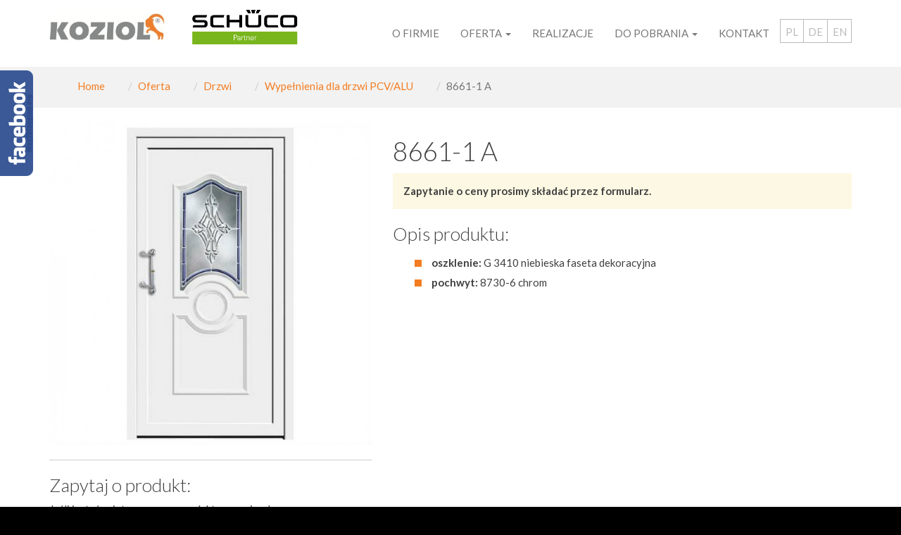

--- FILE ---
content_type: text/html
request_url: https://koziol-stolarka.pl/en/offer/doors/265/8661-1-a
body_size: 4709
content:
<!DOCTYPE html>
<html lang="pl">
<head>
	<meta charset="utf-8">
	<meta http-equiv="X-UA-Compatible" content="IE=edge">
    <meta name="viewport" content="width=device-width, initial-scale=1">
	
	<title>Koziol Stolarka</title>
	
	<meta name="description" content="Zajmujemy się produkcją i montażem okien oraz drzwi drewnianych. Oferujemy stolarke otworową z PCV i aluminium oraz Ogrody zimowe, Fasady, Witryny">

	<meta name="application-name" content="sevenEngine">
	<base href="https://koziol-stolarka.pl/">
	
	<meta name="generator" content="sevenEngine3">
	<meta name="author" content="">

	<meta name="Identifier-URL" content="https://koziol-stolarka.pl/">
	<meta name="Distribution" content="GLOBAL">
	<meta name="Robots" content="INDEX, FOLLOW">
	<meta name="Revisit-after" content="3 days">
	
	<meta name="google-site-verification" content="">
	
	
	

	<link rel="icon" type="image/png" href="https://koziol-stolarka.pl/favicon.png">
	<link rel="shortcut icon" href="https://koziol-stolarka.pl/favicon.ico">
	
	<link rel="stylesheet" type="text/css" href="//fonts.googleapis.com/css?family=Lato:300,400,700&subset=latin,latin-ext">
    
    
	<link rel="stylesheet" type="text/css" href="//cdnjs.cloudflare.com/ajax/libs/font-awesome/4.4.0/css/font-awesome.min.css">
		
	<link rel="stylesheet" type="text/css" media="all" href="https://koziol-stolarka.pl/css/base.css,bootstrap.css,common.css,style.css,settings.css,slick.css,slick-theme.css,jquery.nivo-slider.css,style-responsive.css,animate.css,jquery.fancybox.css">

</head>

<body class="appear-animate body-push">	
	
	<div id="fb-root"></div>
	<script>(function(d, s, id) {
		var js, fjs = d.getElementsByTagName(s)[0];
		if (d.getElementById(id)) return;
		js = d.createElement(s); js.id = id;
		js.src = "//connect.facebook.net/pl_PL/sdk.js#xfbml=1&version=v2.3";
		fjs.parentNode.insertBefore(js, fjs);
		}(document, 'script', 'facebook-jssdk'));
	</script>
	

    <div class="w2bslikebox hidden-xs">
		<div>
			<iframe src="//www.facebook.com/plugins/likebox.php?href=http%3A%2F%2Ffacebook.com%2Fkoziol.stolarka&amp;width=245&amp;colorscheme=light&amp;show_faces=true&amp;connections=11&amp;stream=false&amp;header=false&amp;height=315"></iframe>
		</div>
	</div>

	
	
	<header id="siteHeader">
        
		<div id="main-top-menu" class="navbar navbar-default" role="navigation">
			<div class="container">				
				<div class="row margin-top-sm margin-bottom-sm">
					<div class="col-sm-2 col-xs-4">
						<a class="logo-top" href="https://koziol-stolarka.pl/">
							<img src="https://koziol-stolarka.pl/_images/site/logo-top.png" alt="Logo Koziol Stolarka" class="img-responsive center-block" />
						</a>
					</div>
                        
					<div class="col-sm-2 col-xs-4 margin-bottom-sm">
						<img src="https://koziol-stolarka.pl/_images/site/logo-shuco-partner.png" alt="Logo Schueco" class="img-responsive center-block" />
					</div>
					
                    <button type="button" class="navbar-toggle" data-toggle="collapse" data-target=".navbar-top">
                        <span class="sr-only">Pokaż/schowaj menu</span><span class="icon-bar"></span>
                        <span class="icon-bar"></span><span class="icon-bar"></span>
                    </button>
                    
                    <div class="collapse navbar-collapse margin-top-sm navbar-top col-sm-8 col-xs-12 pull-right">

                        <div class="langbar pull-right hidden-xs">
                            <a href="https://koziol-stolarka.pl/en/" class="lang-en animate">EN</a>
                            <a href="https://fenster-koziol.de" class="lang-de animate">DE</a>
                            <a href="https://koziol-stolarka.pl" class="lang-pl animate">PL</a>
                        </div>
                        
                        <ul class="nav navbar-nav">
                                                                                    <li class=""><a href="https://koziol-stolarka.pl/o-firmie">O firmie</a></li>
                            
                            <li role="presentation" class="menu-item dropdown">
                                <a class="dropdown-toggle noClick noHide has-caret-bg" data-toggle="dropdown" href="#" role="button" aria-expanded="false">
                                    Oferta <span class="caret"></span>
                                </a>

                                <ul class="dropdown-menu row" role="menu">
                                    <li><a href="https://koziol-stolarka.pl/oferta/okna" class="">Okna</a></li>
                                    <li><a href="https://koziol-stolarka.pl/oferta/drzwi" class="">Drzwi</a></li>
                                    <li><a href="https://koziol-stolarka.pl/oferta/rolety" class="">Rolety</a></li>
                                    <li><a href="https://koziol-stolarka.pl/oferta/oslony-przeciwsloneczne" class="">Osłony przeciwsłoneczne</a></li>
                                    <li><a href="https://koziol-stolarka.pl/oferta/ogrody-zimowe" class="">Ogrody zimowe</a></li>
                                    <li><a href="https://koziol-stolarka.pl/oferta/bramy-garazowe" class="">Bramy garażowe</a></li>
                                    <li><a href="https://koziol-stolarka.pl/nowosci" class="">Nowości</a></li>
                                </ul>
                            </li>
                            
                            <li class=""><a href="https://koziol-stolarka.pl/realizacje">Realizacje</a></li>
                            
                            
                            <li role="presentation" class="menu-item dropdown">
                                <a class="dropdown-toggle noClick noHide has-caret-bg" data-toggle="dropdown" href="#" role="button" aria-expanded="false">
                                    Do pobrania <span class="caret"></span>
                                </a>

                                <ul class="dropdown-menu row" role="menu">
                                    <li class=""><a href="https://koziol-stolarka.pl/do-pobrania">Dokumenty</a></li>
                                    <li class=""><a href="https://koziol-stolarka.pl/prospekty">Prospekty</a></li>
                                </ul>
                            </li>

                            <li class=""><a href="https://koziol-stolarka.pl/kontakt">Kontakt</a></li>

                            <li>
                                <div class="langbar visible-xs">
                                    <a href="https://koziol-stolarka.pl/en/" class="lang-en animate">EN</a>
                                    <a href="https://fenster-koziol.de" class="lang-de animate">DE</a>
                                    <a href="https://koziol-stolarka.pl" class="lang-pl animate">PL</a>
                                </div>
                            </li>
                            
                        </ul>

                    </div> 
				</div>
			</div>
		</div>
	</header>
    
	<section id="module-content">
		
	<section class="breadcrumb">
        <div class="container">
            <div class="row">
                <div class="col-xs-12">
          
                                        <ol class="breadcrumb">
                        <li><a href="https://koziol-stolarka.pl/">Home</a></li>
                    
                                                                                                                        <li><a href="https://koziol-stolarka.pl/oferta" title="Oferta">Oferta</a></li>
                                                                                                                                <li><a href="https://koziol-stolarka.pl/oferta/drzwi" title="Drzwi">Drzwi</a></li>
                                                                                                                                <li><a href="https://koziol-stolarka.pl/oferta/drzwi/k/12/wypelnienia-dla-drzwi-pcvalu" title="Wypełnienia dla drzwi PCV/ALU">Wypełnienia dla drzwi PCV/ALU</a></li>
                                                                                                                                <li class="active">8661-1 A</li>
                                                                                                        </ol>
                                    </div>
            </div>
        </div>
	</section>

			<div id="page_oferta_drzwi" class="section-white">
				
				<div>
					

<div class="container">
	<div class="row margin-top-md">
		<div class="col-sm-5 product-gallery">
			
			<div id="carousel-estate-list-265" class="carousel slide" data-ride="carousel" data-interval="false">
				<div class="carousel-inner" role="listbox">
										<div class="item active">
						<a href="https://koziol-stolarka.pl/public_content/oferta_drzwi/265_8661-1_a/photo_001.jpg" class="fancybox" title="" rel="gallery">
							<img src="https://koziol-stolarka.pl/thumb-fit/600/600/public_content/oferta_drzwi/265_8661-1_a/photo_001.jpg" alt="" />
						</a>
					</div>
									</div>

                			</div>
            
            <div class="selected-color-info margin-top-sm margin-bottom-sm">
                <strong>Kolor:</strong> <span id="selectedColor"></span>
            </div>
            
            			
            <div class="hr margin-top-md margin-bottom-md"></div>
            
			<div>
				<h3>Zapytaj o produkt:</h3>
				
				<p>Jeśli jesteś zainteresowany produktem, napisz do nas.<br />Nasz doradca skontaktuje się z Toba jak najszybciej to możliwe.</p>
				
				
				<div id="errorsHolder" class="margin-top-md no-display"></div>
				
				<div id="successHolder" class="no-display"></div>
				
				<form action="https://koziol-stolarka.pl/oferta/drzwi/zapytanie/265" method="post"  class="form-vertical top-buffer-md" id="formContact">
                    <h4><strong>produkt:</strong> 8661-1 A</h4>
					
					<input type="hidden" name="property_product_id" value="265" />
					<input type="hidden" name="property_product_type" value="oferta_drzwi" />
					
										<div class="form-group">
						<input type="text" name="property_name" class="form-control" id="inputName" placeholder="Imię i nazwisko / firma" value="" required>
					</div>
					
					
					
					<div class="form-group">
						<input type="email" name="property_email" class="form-control" id="inputEmail" placeholder="Adres e-mail" value="" required>
					</div>
					
										<div class="form-group">
						<input type="text" name="property_phone" class="form-control" id="inputPhone" placeholder="Telefon" value="">
					</div>
					
					<div class="form-group">
                        <textarea name="property_content" class="form-control" id="inputContent" placeholder="Wiadomość" required rows="5"></textarea>
					</div>
                    
                    <div class="form-group">
                        <div class="input-group">
                            <span class="input-group-addon no-padding">
                                <img src="https://koziol-stolarka.pl/djiehbvds83bf/get/256" alt="ehbvds83b" class="" />
                            </span>

                            <input type="text" name="property_hfdsiwok" class="form-control" id="inputhfdsiwok" placeholder="przepisz kod z obrazka" value="">
                        </div>
					</div>

					<div class="form-group">
						<input type="hidden" name="action" value="send" />
						<button type="submit" class="btn btn-primary pull-right">WYŚLIJ</button>
					</div>
				</form>
			</div>
		</div>
		
		<div class="col-sm-7 text-content">
						
			<h1>8661-1 A</h1>
			
							<div class="bg-warning padding-15">
					<strong>Zapytanie o ceny prosimy składać przez formularz.</strong>
				</div>
						
			
            
            <div class="text-holder">
                                    <h3>Opis produktu:</h3>
                    
                    
<ul>
	<li><span style="font-weight: bold;">oszklenie: </span>G 3410 niebieska faseta dekoracyjna</li>
	<li><span style="font-weight: bold;">pochwyt: </span>8730-6 chrom</li>
</ul>
                
                

                            </div>
		</div>
	</div>
</div>
                
				


				</div>
			</div>
	</section>
	
                <footer>
        <div class="container margin-top-md">
            <div class="row">
				<div class="col-sm-6">
                    <div class="h3">
                        
<p><strong>KOZIOL Spółka z o.o. S.K.A.</strong><br />
	pl. Mikołaja Kopernika 23<br />
	42-714 Lisów - Chwostek<br />
	województwo śląskie</p>
<p>tel.: 34/ 357 13 33<br />
	fax: 34/ 357 15 18</p>
<p>e-mail: <a href="mailto:biuro@koziol-stolarka.pl">biuro@koziol-stolarka.pl</a></p>
                        
                        <a href="https://koziol-stolarka.pl/kontakt" class="btn btn-default btn-lg margin-top-md center-block text-uppercase">Zostaw wiadomość</a>
                    </div>
				</div>
				
				<div class="col-sm-6">
                    <div id="gmapHolder">
                                                <iframe src="https://www.google.com/maps/embed?pb=!1m18!1m12!1m3!1d2526.149391513693!2d18.801695215018906!3d50.7171675759926!2m3!1f0!2f0!3f0!3m2!1i1024!2i768!4f13.1!3m3!1m2!1s0x4710c46938c1af51%3A0xa766ba305a921787!2sKOZIOL+Sp.+z+ograniczon%C4%85+odpowiedzialno%C5%9Bci%C4%85+S.K.A.!5e0!3m2!1spl!2spl!4v1445407985744" class="no-border" allowfullscreen></iframe>
                                            </div>
				</div>
			</div>
        </div>
    </footer>
        
    <section id="copyright">
        <div class="container">
            <div class="row margin-top-sm margin-bottom-sm">
                <div class="col-md-7 col-sm-12 hidden-xs">
                    <ul class="nav nav-bottom nav-justified text-uppercase">
                                                    <li class=""><a href="https://koziol-stolarka.pl/o-firmie">O firmie</a></li>
                            
                            <li role="presentation" class="menu-item dropdown">
                                <a class="dropdown-toggle noClick noHide has-caret-bg" data-toggle="dropdown" href="#" role="button" aria-expanded="false">
                                    Oferta <span class="caret"></span>
                                </a>

                                <ul class="dropdown-menu row" role="menu">
                                    <li><a href="https://koziol-stolarka.pl/oferta/okna" class="">Okna</a></li>
                                    <li><a href="https://koziol-stolarka.pl/oferta/drzwi" class="">Drzwi</a></li>
                                    <li><a href="https://koziol-stolarka.pl/oferta/rolety" class="">Rolety</a></li>
                                    <li><a href="https://koziol-stolarka.pl/oferta/oslony-przeciwsloneczne" class="">Osłony przeciwsłoneczne</a></li>
                                    <li><a href="https://koziol-stolarka.pl/oferta/ogrody-zimowe" class="">Ogrody zimowe</a></li>
                                    <li><a href="https://koziol-stolarka.pl/oferta/bramy-garazowe" class="">Bramy garażowe</a></li>
                                    <li><a href="https://koziol-stolarka.pl/nowosci" class="">Nowości</a></li>
                                </ul>
                            </li>
                            
                            <li class=""><a href="https://koziol-stolarka.pl/realizacje">Realizacje</a></li>
                            
                            
                            <li role="presentation" class="menu-item dropdown">
                                <a class="dropdown-toggle noClick noHide has-caret-bg" data-toggle="dropdown" href="#" role="button" aria-expanded="false">
                                    Do pobrania <span class="caret"></span>
                                </a>

                                <ul class="dropdown-menu row" role="menu">
                                    <li class=""><a href="https://koziol-stolarka.pl/do-pobrania">Dokumenty</a></li>
                                    <li class=""><a href="https://koziol-stolarka.pl/prospekty">Prospekty</a></li>
                                </ul>
                            </li>

                            <li class=""><a href="https://koziol-stolarka.pl/kontakt">Kontakt</a></li>

                            <li>
                                <div class="langbar visible-xs">
                                    <a href="https://koziol-stolarka.pl/en/" class="lang-en animate">EN</a>
                                    <a href="https://fenster-koziol.de" class="lang-de animate">DE</a>
                                    <a href="https://koziol-stolarka.pl" class="lang-pl animate">PL</a>
                                </div>
                            </li>
                            
                        <li class=""><a href="https://koziol-stolarka.pl/partnerzy">Partnerzy</a></li>
                    </ul>
                </div>

                <div class="col-md-3 col-sm-6 col-xs-6"> 
                    <img src="https://koziol-stolarka.pl/_images/site/logo-shuco-bottom.png" alt="Logo Shueco" class="img-responsive center-block margin-top-sm" />
                </div>
                    
                <div class="col-md-2 col-sm-6 col-xs-6">
                    <a href="https://facebook.com/koziol.stolarka" class="btn btn-facebook pull-right" title="Przejdź na profil Koziol Stolarka na Facebook" target="_blank"></a>
                    <a href="https://www.youtube.com/user/schueco" class="btn btn-youtube pull-right" title="" target="_blank"></a>
                    
                    <div id="back-to-top" class="hidden-xs" title="Powrót na górę">
                        <span class="glyphicon glyphicon-menu-up" aria-hidden="true"></span>
                    </div>
                </div>
            </div>
                    
            <div class="row">
                <div class="col-xs-12">
                    <div class="copyright margin-bottom-sm">
                        &copy; 2015 Created by...  All rights reserved
                    </div>
                </div>
            </div>
        </div>
    </section>
	
	<div id="page-overlay"></div>
    
        
    
	<!-- HTML5 Shim and Respond.js IE8 support of HTML5 elements and media queries -->
    <!-- WARNING: Respond.js doesn't work if you view the page via file:// -->
    <!--[if lt IE 9]>
      <script src="https://oss.maxcdn.com/html5shiv/3.7.2/html5shiv.min.js"></script>
      <script src="https://oss.maxcdn.com/respond/1.4.2/respond.min.js"></script>
    <![endif]-->

	<script src="//ajax.googleapis.com/ajax/libs/jquery/1.11.1/jquery.min.js"></script>
	<script src="//code.jquery.com/jquery-migrate-1.2.1.min.js"></script>
	
	<script src="//cdnjs.cloudflare.com/ajax/libs/jquery-easing/1.3/jquery.easing.min.js"></script>
	
	<script>
		var BASE_URL = 'https://koziol-stolarka.pl/';
		//var BODY_NO_RESIZE = true;
	</script>
	
	<script src="https://koziol-stolarka.pl/javascript/bootstrap.min.js,jquery/site-plugins.js,jquery/jquery.fancybox.pack.js,modernizr.min.js,jquery/jquery.themepunch.tools.min.js,jquery/slick.min.js,jquery/jquery.nivo.slider.pack.js,jquery/responsiveslides.js,site.js"></script>
        
    <script type="text/javascript">
//<![CDATA[

	$(document).ready(function() 
	{
		_initForm("#formContact");
        
        if($('.carousel-indicators img').first().attr('data-color') !== undefined)
        {
            $('.selected-color-info').show();
            
            $("#selectedColor").text($('.carousel-indicators img').first().attr('data-color'));
            
            $('.carousel-indicators img').click(function(e) {
                $("#selectedColor").text($(this).attr('data-color'));
            })
        }
	});

	//]]>
</script>


	
	<script type="text/javascript">
		(function(i,s,o,g,r,a,m){i['GoogleAnalyticsObject']=r;i[r]=i[r]||function(){
		(i[r].q=i[r].q||[]).push(arguments)},i[r].l=1*new Date();a=s.createElement(o),
		m=s.getElementsByTagName(o)[0];a.async=1;a.src=g;m.parentNode.insertBefore(a,m)
		})(window,document,'script','//www.google-analytics.com/analytics.js','ga');

		ga('create', 'UA-64917476-2', 'auto');
		ga('send', 'pageview');
	</script>
	
</body>
</html>

--- FILE ---
content_type: text/plain
request_url: https://www.google-analytics.com/j/collect?v=1&_v=j102&a=1607176866&t=pageview&_s=1&dl=https%3A%2F%2Fkoziol-stolarka.pl%2Fen%2Foffer%2Fdoors%2F265%2F8661-1-a&ul=en-us%40posix&dt=Koziol%20Stolarka&sr=1280x720&vp=1280x720&_u=IEBAAEABAAAAACAAI~&jid=725396148&gjid=1654547756&cid=615361332.1769010593&tid=UA-64917476-2&_gid=709299070.1769010593&_r=1&_slc=1&z=745289622
body_size: -451
content:
2,cG-BQ4MHRQJEQ